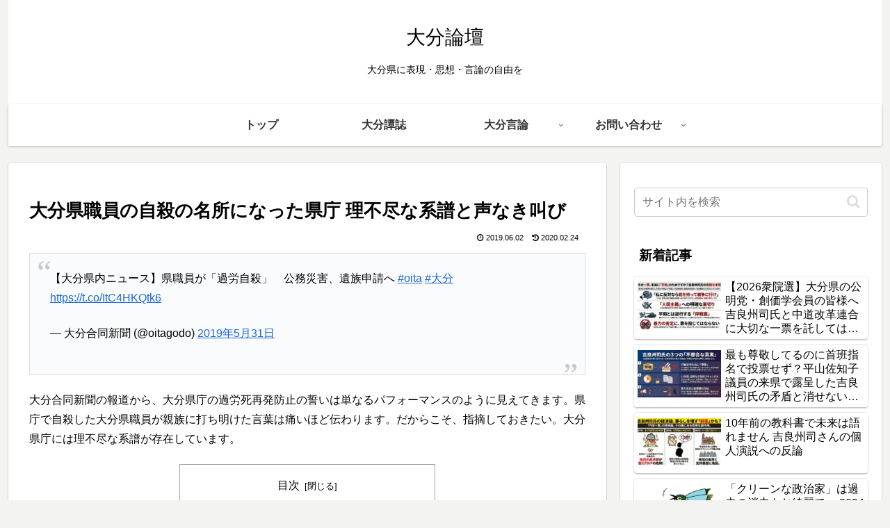

--- FILE ---
content_type: text/html; charset=utf-8
request_url: https://www.google.com/recaptcha/api2/anchor?ar=1&k=6LeV1nwhAAAAAPWxnKbebhGFLXm_Z9-4C-_QwwkU&co=aHR0cHM6Ly9vaXRhcm9uZGFuLmNvbTo0NDM.&hl=en&v=N67nZn4AqZkNcbeMu4prBgzg&size=invisible&anchor-ms=20000&execute-ms=30000&cb=iiyedeagvnrw
body_size: 48454
content:
<!DOCTYPE HTML><html dir="ltr" lang="en"><head><meta http-equiv="Content-Type" content="text/html; charset=UTF-8">
<meta http-equiv="X-UA-Compatible" content="IE=edge">
<title>reCAPTCHA</title>
<style type="text/css">
/* cyrillic-ext */
@font-face {
  font-family: 'Roboto';
  font-style: normal;
  font-weight: 400;
  font-stretch: 100%;
  src: url(//fonts.gstatic.com/s/roboto/v48/KFO7CnqEu92Fr1ME7kSn66aGLdTylUAMa3GUBHMdazTgWw.woff2) format('woff2');
  unicode-range: U+0460-052F, U+1C80-1C8A, U+20B4, U+2DE0-2DFF, U+A640-A69F, U+FE2E-FE2F;
}
/* cyrillic */
@font-face {
  font-family: 'Roboto';
  font-style: normal;
  font-weight: 400;
  font-stretch: 100%;
  src: url(//fonts.gstatic.com/s/roboto/v48/KFO7CnqEu92Fr1ME7kSn66aGLdTylUAMa3iUBHMdazTgWw.woff2) format('woff2');
  unicode-range: U+0301, U+0400-045F, U+0490-0491, U+04B0-04B1, U+2116;
}
/* greek-ext */
@font-face {
  font-family: 'Roboto';
  font-style: normal;
  font-weight: 400;
  font-stretch: 100%;
  src: url(//fonts.gstatic.com/s/roboto/v48/KFO7CnqEu92Fr1ME7kSn66aGLdTylUAMa3CUBHMdazTgWw.woff2) format('woff2');
  unicode-range: U+1F00-1FFF;
}
/* greek */
@font-face {
  font-family: 'Roboto';
  font-style: normal;
  font-weight: 400;
  font-stretch: 100%;
  src: url(//fonts.gstatic.com/s/roboto/v48/KFO7CnqEu92Fr1ME7kSn66aGLdTylUAMa3-UBHMdazTgWw.woff2) format('woff2');
  unicode-range: U+0370-0377, U+037A-037F, U+0384-038A, U+038C, U+038E-03A1, U+03A3-03FF;
}
/* math */
@font-face {
  font-family: 'Roboto';
  font-style: normal;
  font-weight: 400;
  font-stretch: 100%;
  src: url(//fonts.gstatic.com/s/roboto/v48/KFO7CnqEu92Fr1ME7kSn66aGLdTylUAMawCUBHMdazTgWw.woff2) format('woff2');
  unicode-range: U+0302-0303, U+0305, U+0307-0308, U+0310, U+0312, U+0315, U+031A, U+0326-0327, U+032C, U+032F-0330, U+0332-0333, U+0338, U+033A, U+0346, U+034D, U+0391-03A1, U+03A3-03A9, U+03B1-03C9, U+03D1, U+03D5-03D6, U+03F0-03F1, U+03F4-03F5, U+2016-2017, U+2034-2038, U+203C, U+2040, U+2043, U+2047, U+2050, U+2057, U+205F, U+2070-2071, U+2074-208E, U+2090-209C, U+20D0-20DC, U+20E1, U+20E5-20EF, U+2100-2112, U+2114-2115, U+2117-2121, U+2123-214F, U+2190, U+2192, U+2194-21AE, U+21B0-21E5, U+21F1-21F2, U+21F4-2211, U+2213-2214, U+2216-22FF, U+2308-230B, U+2310, U+2319, U+231C-2321, U+2336-237A, U+237C, U+2395, U+239B-23B7, U+23D0, U+23DC-23E1, U+2474-2475, U+25AF, U+25B3, U+25B7, U+25BD, U+25C1, U+25CA, U+25CC, U+25FB, U+266D-266F, U+27C0-27FF, U+2900-2AFF, U+2B0E-2B11, U+2B30-2B4C, U+2BFE, U+3030, U+FF5B, U+FF5D, U+1D400-1D7FF, U+1EE00-1EEFF;
}
/* symbols */
@font-face {
  font-family: 'Roboto';
  font-style: normal;
  font-weight: 400;
  font-stretch: 100%;
  src: url(//fonts.gstatic.com/s/roboto/v48/KFO7CnqEu92Fr1ME7kSn66aGLdTylUAMaxKUBHMdazTgWw.woff2) format('woff2');
  unicode-range: U+0001-000C, U+000E-001F, U+007F-009F, U+20DD-20E0, U+20E2-20E4, U+2150-218F, U+2190, U+2192, U+2194-2199, U+21AF, U+21E6-21F0, U+21F3, U+2218-2219, U+2299, U+22C4-22C6, U+2300-243F, U+2440-244A, U+2460-24FF, U+25A0-27BF, U+2800-28FF, U+2921-2922, U+2981, U+29BF, U+29EB, U+2B00-2BFF, U+4DC0-4DFF, U+FFF9-FFFB, U+10140-1018E, U+10190-1019C, U+101A0, U+101D0-101FD, U+102E0-102FB, U+10E60-10E7E, U+1D2C0-1D2D3, U+1D2E0-1D37F, U+1F000-1F0FF, U+1F100-1F1AD, U+1F1E6-1F1FF, U+1F30D-1F30F, U+1F315, U+1F31C, U+1F31E, U+1F320-1F32C, U+1F336, U+1F378, U+1F37D, U+1F382, U+1F393-1F39F, U+1F3A7-1F3A8, U+1F3AC-1F3AF, U+1F3C2, U+1F3C4-1F3C6, U+1F3CA-1F3CE, U+1F3D4-1F3E0, U+1F3ED, U+1F3F1-1F3F3, U+1F3F5-1F3F7, U+1F408, U+1F415, U+1F41F, U+1F426, U+1F43F, U+1F441-1F442, U+1F444, U+1F446-1F449, U+1F44C-1F44E, U+1F453, U+1F46A, U+1F47D, U+1F4A3, U+1F4B0, U+1F4B3, U+1F4B9, U+1F4BB, U+1F4BF, U+1F4C8-1F4CB, U+1F4D6, U+1F4DA, U+1F4DF, U+1F4E3-1F4E6, U+1F4EA-1F4ED, U+1F4F7, U+1F4F9-1F4FB, U+1F4FD-1F4FE, U+1F503, U+1F507-1F50B, U+1F50D, U+1F512-1F513, U+1F53E-1F54A, U+1F54F-1F5FA, U+1F610, U+1F650-1F67F, U+1F687, U+1F68D, U+1F691, U+1F694, U+1F698, U+1F6AD, U+1F6B2, U+1F6B9-1F6BA, U+1F6BC, U+1F6C6-1F6CF, U+1F6D3-1F6D7, U+1F6E0-1F6EA, U+1F6F0-1F6F3, U+1F6F7-1F6FC, U+1F700-1F7FF, U+1F800-1F80B, U+1F810-1F847, U+1F850-1F859, U+1F860-1F887, U+1F890-1F8AD, U+1F8B0-1F8BB, U+1F8C0-1F8C1, U+1F900-1F90B, U+1F93B, U+1F946, U+1F984, U+1F996, U+1F9E9, U+1FA00-1FA6F, U+1FA70-1FA7C, U+1FA80-1FA89, U+1FA8F-1FAC6, U+1FACE-1FADC, U+1FADF-1FAE9, U+1FAF0-1FAF8, U+1FB00-1FBFF;
}
/* vietnamese */
@font-face {
  font-family: 'Roboto';
  font-style: normal;
  font-weight: 400;
  font-stretch: 100%;
  src: url(//fonts.gstatic.com/s/roboto/v48/KFO7CnqEu92Fr1ME7kSn66aGLdTylUAMa3OUBHMdazTgWw.woff2) format('woff2');
  unicode-range: U+0102-0103, U+0110-0111, U+0128-0129, U+0168-0169, U+01A0-01A1, U+01AF-01B0, U+0300-0301, U+0303-0304, U+0308-0309, U+0323, U+0329, U+1EA0-1EF9, U+20AB;
}
/* latin-ext */
@font-face {
  font-family: 'Roboto';
  font-style: normal;
  font-weight: 400;
  font-stretch: 100%;
  src: url(//fonts.gstatic.com/s/roboto/v48/KFO7CnqEu92Fr1ME7kSn66aGLdTylUAMa3KUBHMdazTgWw.woff2) format('woff2');
  unicode-range: U+0100-02BA, U+02BD-02C5, U+02C7-02CC, U+02CE-02D7, U+02DD-02FF, U+0304, U+0308, U+0329, U+1D00-1DBF, U+1E00-1E9F, U+1EF2-1EFF, U+2020, U+20A0-20AB, U+20AD-20C0, U+2113, U+2C60-2C7F, U+A720-A7FF;
}
/* latin */
@font-face {
  font-family: 'Roboto';
  font-style: normal;
  font-weight: 400;
  font-stretch: 100%;
  src: url(//fonts.gstatic.com/s/roboto/v48/KFO7CnqEu92Fr1ME7kSn66aGLdTylUAMa3yUBHMdazQ.woff2) format('woff2');
  unicode-range: U+0000-00FF, U+0131, U+0152-0153, U+02BB-02BC, U+02C6, U+02DA, U+02DC, U+0304, U+0308, U+0329, U+2000-206F, U+20AC, U+2122, U+2191, U+2193, U+2212, U+2215, U+FEFF, U+FFFD;
}
/* cyrillic-ext */
@font-face {
  font-family: 'Roboto';
  font-style: normal;
  font-weight: 500;
  font-stretch: 100%;
  src: url(//fonts.gstatic.com/s/roboto/v48/KFO7CnqEu92Fr1ME7kSn66aGLdTylUAMa3GUBHMdazTgWw.woff2) format('woff2');
  unicode-range: U+0460-052F, U+1C80-1C8A, U+20B4, U+2DE0-2DFF, U+A640-A69F, U+FE2E-FE2F;
}
/* cyrillic */
@font-face {
  font-family: 'Roboto';
  font-style: normal;
  font-weight: 500;
  font-stretch: 100%;
  src: url(//fonts.gstatic.com/s/roboto/v48/KFO7CnqEu92Fr1ME7kSn66aGLdTylUAMa3iUBHMdazTgWw.woff2) format('woff2');
  unicode-range: U+0301, U+0400-045F, U+0490-0491, U+04B0-04B1, U+2116;
}
/* greek-ext */
@font-face {
  font-family: 'Roboto';
  font-style: normal;
  font-weight: 500;
  font-stretch: 100%;
  src: url(//fonts.gstatic.com/s/roboto/v48/KFO7CnqEu92Fr1ME7kSn66aGLdTylUAMa3CUBHMdazTgWw.woff2) format('woff2');
  unicode-range: U+1F00-1FFF;
}
/* greek */
@font-face {
  font-family: 'Roboto';
  font-style: normal;
  font-weight: 500;
  font-stretch: 100%;
  src: url(//fonts.gstatic.com/s/roboto/v48/KFO7CnqEu92Fr1ME7kSn66aGLdTylUAMa3-UBHMdazTgWw.woff2) format('woff2');
  unicode-range: U+0370-0377, U+037A-037F, U+0384-038A, U+038C, U+038E-03A1, U+03A3-03FF;
}
/* math */
@font-face {
  font-family: 'Roboto';
  font-style: normal;
  font-weight: 500;
  font-stretch: 100%;
  src: url(//fonts.gstatic.com/s/roboto/v48/KFO7CnqEu92Fr1ME7kSn66aGLdTylUAMawCUBHMdazTgWw.woff2) format('woff2');
  unicode-range: U+0302-0303, U+0305, U+0307-0308, U+0310, U+0312, U+0315, U+031A, U+0326-0327, U+032C, U+032F-0330, U+0332-0333, U+0338, U+033A, U+0346, U+034D, U+0391-03A1, U+03A3-03A9, U+03B1-03C9, U+03D1, U+03D5-03D6, U+03F0-03F1, U+03F4-03F5, U+2016-2017, U+2034-2038, U+203C, U+2040, U+2043, U+2047, U+2050, U+2057, U+205F, U+2070-2071, U+2074-208E, U+2090-209C, U+20D0-20DC, U+20E1, U+20E5-20EF, U+2100-2112, U+2114-2115, U+2117-2121, U+2123-214F, U+2190, U+2192, U+2194-21AE, U+21B0-21E5, U+21F1-21F2, U+21F4-2211, U+2213-2214, U+2216-22FF, U+2308-230B, U+2310, U+2319, U+231C-2321, U+2336-237A, U+237C, U+2395, U+239B-23B7, U+23D0, U+23DC-23E1, U+2474-2475, U+25AF, U+25B3, U+25B7, U+25BD, U+25C1, U+25CA, U+25CC, U+25FB, U+266D-266F, U+27C0-27FF, U+2900-2AFF, U+2B0E-2B11, U+2B30-2B4C, U+2BFE, U+3030, U+FF5B, U+FF5D, U+1D400-1D7FF, U+1EE00-1EEFF;
}
/* symbols */
@font-face {
  font-family: 'Roboto';
  font-style: normal;
  font-weight: 500;
  font-stretch: 100%;
  src: url(//fonts.gstatic.com/s/roboto/v48/KFO7CnqEu92Fr1ME7kSn66aGLdTylUAMaxKUBHMdazTgWw.woff2) format('woff2');
  unicode-range: U+0001-000C, U+000E-001F, U+007F-009F, U+20DD-20E0, U+20E2-20E4, U+2150-218F, U+2190, U+2192, U+2194-2199, U+21AF, U+21E6-21F0, U+21F3, U+2218-2219, U+2299, U+22C4-22C6, U+2300-243F, U+2440-244A, U+2460-24FF, U+25A0-27BF, U+2800-28FF, U+2921-2922, U+2981, U+29BF, U+29EB, U+2B00-2BFF, U+4DC0-4DFF, U+FFF9-FFFB, U+10140-1018E, U+10190-1019C, U+101A0, U+101D0-101FD, U+102E0-102FB, U+10E60-10E7E, U+1D2C0-1D2D3, U+1D2E0-1D37F, U+1F000-1F0FF, U+1F100-1F1AD, U+1F1E6-1F1FF, U+1F30D-1F30F, U+1F315, U+1F31C, U+1F31E, U+1F320-1F32C, U+1F336, U+1F378, U+1F37D, U+1F382, U+1F393-1F39F, U+1F3A7-1F3A8, U+1F3AC-1F3AF, U+1F3C2, U+1F3C4-1F3C6, U+1F3CA-1F3CE, U+1F3D4-1F3E0, U+1F3ED, U+1F3F1-1F3F3, U+1F3F5-1F3F7, U+1F408, U+1F415, U+1F41F, U+1F426, U+1F43F, U+1F441-1F442, U+1F444, U+1F446-1F449, U+1F44C-1F44E, U+1F453, U+1F46A, U+1F47D, U+1F4A3, U+1F4B0, U+1F4B3, U+1F4B9, U+1F4BB, U+1F4BF, U+1F4C8-1F4CB, U+1F4D6, U+1F4DA, U+1F4DF, U+1F4E3-1F4E6, U+1F4EA-1F4ED, U+1F4F7, U+1F4F9-1F4FB, U+1F4FD-1F4FE, U+1F503, U+1F507-1F50B, U+1F50D, U+1F512-1F513, U+1F53E-1F54A, U+1F54F-1F5FA, U+1F610, U+1F650-1F67F, U+1F687, U+1F68D, U+1F691, U+1F694, U+1F698, U+1F6AD, U+1F6B2, U+1F6B9-1F6BA, U+1F6BC, U+1F6C6-1F6CF, U+1F6D3-1F6D7, U+1F6E0-1F6EA, U+1F6F0-1F6F3, U+1F6F7-1F6FC, U+1F700-1F7FF, U+1F800-1F80B, U+1F810-1F847, U+1F850-1F859, U+1F860-1F887, U+1F890-1F8AD, U+1F8B0-1F8BB, U+1F8C0-1F8C1, U+1F900-1F90B, U+1F93B, U+1F946, U+1F984, U+1F996, U+1F9E9, U+1FA00-1FA6F, U+1FA70-1FA7C, U+1FA80-1FA89, U+1FA8F-1FAC6, U+1FACE-1FADC, U+1FADF-1FAE9, U+1FAF0-1FAF8, U+1FB00-1FBFF;
}
/* vietnamese */
@font-face {
  font-family: 'Roboto';
  font-style: normal;
  font-weight: 500;
  font-stretch: 100%;
  src: url(//fonts.gstatic.com/s/roboto/v48/KFO7CnqEu92Fr1ME7kSn66aGLdTylUAMa3OUBHMdazTgWw.woff2) format('woff2');
  unicode-range: U+0102-0103, U+0110-0111, U+0128-0129, U+0168-0169, U+01A0-01A1, U+01AF-01B0, U+0300-0301, U+0303-0304, U+0308-0309, U+0323, U+0329, U+1EA0-1EF9, U+20AB;
}
/* latin-ext */
@font-face {
  font-family: 'Roboto';
  font-style: normal;
  font-weight: 500;
  font-stretch: 100%;
  src: url(//fonts.gstatic.com/s/roboto/v48/KFO7CnqEu92Fr1ME7kSn66aGLdTylUAMa3KUBHMdazTgWw.woff2) format('woff2');
  unicode-range: U+0100-02BA, U+02BD-02C5, U+02C7-02CC, U+02CE-02D7, U+02DD-02FF, U+0304, U+0308, U+0329, U+1D00-1DBF, U+1E00-1E9F, U+1EF2-1EFF, U+2020, U+20A0-20AB, U+20AD-20C0, U+2113, U+2C60-2C7F, U+A720-A7FF;
}
/* latin */
@font-face {
  font-family: 'Roboto';
  font-style: normal;
  font-weight: 500;
  font-stretch: 100%;
  src: url(//fonts.gstatic.com/s/roboto/v48/KFO7CnqEu92Fr1ME7kSn66aGLdTylUAMa3yUBHMdazQ.woff2) format('woff2');
  unicode-range: U+0000-00FF, U+0131, U+0152-0153, U+02BB-02BC, U+02C6, U+02DA, U+02DC, U+0304, U+0308, U+0329, U+2000-206F, U+20AC, U+2122, U+2191, U+2193, U+2212, U+2215, U+FEFF, U+FFFD;
}
/* cyrillic-ext */
@font-face {
  font-family: 'Roboto';
  font-style: normal;
  font-weight: 900;
  font-stretch: 100%;
  src: url(//fonts.gstatic.com/s/roboto/v48/KFO7CnqEu92Fr1ME7kSn66aGLdTylUAMa3GUBHMdazTgWw.woff2) format('woff2');
  unicode-range: U+0460-052F, U+1C80-1C8A, U+20B4, U+2DE0-2DFF, U+A640-A69F, U+FE2E-FE2F;
}
/* cyrillic */
@font-face {
  font-family: 'Roboto';
  font-style: normal;
  font-weight: 900;
  font-stretch: 100%;
  src: url(//fonts.gstatic.com/s/roboto/v48/KFO7CnqEu92Fr1ME7kSn66aGLdTylUAMa3iUBHMdazTgWw.woff2) format('woff2');
  unicode-range: U+0301, U+0400-045F, U+0490-0491, U+04B0-04B1, U+2116;
}
/* greek-ext */
@font-face {
  font-family: 'Roboto';
  font-style: normal;
  font-weight: 900;
  font-stretch: 100%;
  src: url(//fonts.gstatic.com/s/roboto/v48/KFO7CnqEu92Fr1ME7kSn66aGLdTylUAMa3CUBHMdazTgWw.woff2) format('woff2');
  unicode-range: U+1F00-1FFF;
}
/* greek */
@font-face {
  font-family: 'Roboto';
  font-style: normal;
  font-weight: 900;
  font-stretch: 100%;
  src: url(//fonts.gstatic.com/s/roboto/v48/KFO7CnqEu92Fr1ME7kSn66aGLdTylUAMa3-UBHMdazTgWw.woff2) format('woff2');
  unicode-range: U+0370-0377, U+037A-037F, U+0384-038A, U+038C, U+038E-03A1, U+03A3-03FF;
}
/* math */
@font-face {
  font-family: 'Roboto';
  font-style: normal;
  font-weight: 900;
  font-stretch: 100%;
  src: url(//fonts.gstatic.com/s/roboto/v48/KFO7CnqEu92Fr1ME7kSn66aGLdTylUAMawCUBHMdazTgWw.woff2) format('woff2');
  unicode-range: U+0302-0303, U+0305, U+0307-0308, U+0310, U+0312, U+0315, U+031A, U+0326-0327, U+032C, U+032F-0330, U+0332-0333, U+0338, U+033A, U+0346, U+034D, U+0391-03A1, U+03A3-03A9, U+03B1-03C9, U+03D1, U+03D5-03D6, U+03F0-03F1, U+03F4-03F5, U+2016-2017, U+2034-2038, U+203C, U+2040, U+2043, U+2047, U+2050, U+2057, U+205F, U+2070-2071, U+2074-208E, U+2090-209C, U+20D0-20DC, U+20E1, U+20E5-20EF, U+2100-2112, U+2114-2115, U+2117-2121, U+2123-214F, U+2190, U+2192, U+2194-21AE, U+21B0-21E5, U+21F1-21F2, U+21F4-2211, U+2213-2214, U+2216-22FF, U+2308-230B, U+2310, U+2319, U+231C-2321, U+2336-237A, U+237C, U+2395, U+239B-23B7, U+23D0, U+23DC-23E1, U+2474-2475, U+25AF, U+25B3, U+25B7, U+25BD, U+25C1, U+25CA, U+25CC, U+25FB, U+266D-266F, U+27C0-27FF, U+2900-2AFF, U+2B0E-2B11, U+2B30-2B4C, U+2BFE, U+3030, U+FF5B, U+FF5D, U+1D400-1D7FF, U+1EE00-1EEFF;
}
/* symbols */
@font-face {
  font-family: 'Roboto';
  font-style: normal;
  font-weight: 900;
  font-stretch: 100%;
  src: url(//fonts.gstatic.com/s/roboto/v48/KFO7CnqEu92Fr1ME7kSn66aGLdTylUAMaxKUBHMdazTgWw.woff2) format('woff2');
  unicode-range: U+0001-000C, U+000E-001F, U+007F-009F, U+20DD-20E0, U+20E2-20E4, U+2150-218F, U+2190, U+2192, U+2194-2199, U+21AF, U+21E6-21F0, U+21F3, U+2218-2219, U+2299, U+22C4-22C6, U+2300-243F, U+2440-244A, U+2460-24FF, U+25A0-27BF, U+2800-28FF, U+2921-2922, U+2981, U+29BF, U+29EB, U+2B00-2BFF, U+4DC0-4DFF, U+FFF9-FFFB, U+10140-1018E, U+10190-1019C, U+101A0, U+101D0-101FD, U+102E0-102FB, U+10E60-10E7E, U+1D2C0-1D2D3, U+1D2E0-1D37F, U+1F000-1F0FF, U+1F100-1F1AD, U+1F1E6-1F1FF, U+1F30D-1F30F, U+1F315, U+1F31C, U+1F31E, U+1F320-1F32C, U+1F336, U+1F378, U+1F37D, U+1F382, U+1F393-1F39F, U+1F3A7-1F3A8, U+1F3AC-1F3AF, U+1F3C2, U+1F3C4-1F3C6, U+1F3CA-1F3CE, U+1F3D4-1F3E0, U+1F3ED, U+1F3F1-1F3F3, U+1F3F5-1F3F7, U+1F408, U+1F415, U+1F41F, U+1F426, U+1F43F, U+1F441-1F442, U+1F444, U+1F446-1F449, U+1F44C-1F44E, U+1F453, U+1F46A, U+1F47D, U+1F4A3, U+1F4B0, U+1F4B3, U+1F4B9, U+1F4BB, U+1F4BF, U+1F4C8-1F4CB, U+1F4D6, U+1F4DA, U+1F4DF, U+1F4E3-1F4E6, U+1F4EA-1F4ED, U+1F4F7, U+1F4F9-1F4FB, U+1F4FD-1F4FE, U+1F503, U+1F507-1F50B, U+1F50D, U+1F512-1F513, U+1F53E-1F54A, U+1F54F-1F5FA, U+1F610, U+1F650-1F67F, U+1F687, U+1F68D, U+1F691, U+1F694, U+1F698, U+1F6AD, U+1F6B2, U+1F6B9-1F6BA, U+1F6BC, U+1F6C6-1F6CF, U+1F6D3-1F6D7, U+1F6E0-1F6EA, U+1F6F0-1F6F3, U+1F6F7-1F6FC, U+1F700-1F7FF, U+1F800-1F80B, U+1F810-1F847, U+1F850-1F859, U+1F860-1F887, U+1F890-1F8AD, U+1F8B0-1F8BB, U+1F8C0-1F8C1, U+1F900-1F90B, U+1F93B, U+1F946, U+1F984, U+1F996, U+1F9E9, U+1FA00-1FA6F, U+1FA70-1FA7C, U+1FA80-1FA89, U+1FA8F-1FAC6, U+1FACE-1FADC, U+1FADF-1FAE9, U+1FAF0-1FAF8, U+1FB00-1FBFF;
}
/* vietnamese */
@font-face {
  font-family: 'Roboto';
  font-style: normal;
  font-weight: 900;
  font-stretch: 100%;
  src: url(//fonts.gstatic.com/s/roboto/v48/KFO7CnqEu92Fr1ME7kSn66aGLdTylUAMa3OUBHMdazTgWw.woff2) format('woff2');
  unicode-range: U+0102-0103, U+0110-0111, U+0128-0129, U+0168-0169, U+01A0-01A1, U+01AF-01B0, U+0300-0301, U+0303-0304, U+0308-0309, U+0323, U+0329, U+1EA0-1EF9, U+20AB;
}
/* latin-ext */
@font-face {
  font-family: 'Roboto';
  font-style: normal;
  font-weight: 900;
  font-stretch: 100%;
  src: url(//fonts.gstatic.com/s/roboto/v48/KFO7CnqEu92Fr1ME7kSn66aGLdTylUAMa3KUBHMdazTgWw.woff2) format('woff2');
  unicode-range: U+0100-02BA, U+02BD-02C5, U+02C7-02CC, U+02CE-02D7, U+02DD-02FF, U+0304, U+0308, U+0329, U+1D00-1DBF, U+1E00-1E9F, U+1EF2-1EFF, U+2020, U+20A0-20AB, U+20AD-20C0, U+2113, U+2C60-2C7F, U+A720-A7FF;
}
/* latin */
@font-face {
  font-family: 'Roboto';
  font-style: normal;
  font-weight: 900;
  font-stretch: 100%;
  src: url(//fonts.gstatic.com/s/roboto/v48/KFO7CnqEu92Fr1ME7kSn66aGLdTylUAMa3yUBHMdazQ.woff2) format('woff2');
  unicode-range: U+0000-00FF, U+0131, U+0152-0153, U+02BB-02BC, U+02C6, U+02DA, U+02DC, U+0304, U+0308, U+0329, U+2000-206F, U+20AC, U+2122, U+2191, U+2193, U+2212, U+2215, U+FEFF, U+FFFD;
}

</style>
<link rel="stylesheet" type="text/css" href="https://www.gstatic.com/recaptcha/releases/N67nZn4AqZkNcbeMu4prBgzg/styles__ltr.css">
<script nonce="2RT5KawFNnJyMet-e0eXjA" type="text/javascript">window['__recaptcha_api'] = 'https://www.google.com/recaptcha/api2/';</script>
<script type="text/javascript" src="https://www.gstatic.com/recaptcha/releases/N67nZn4AqZkNcbeMu4prBgzg/recaptcha__en.js" nonce="2RT5KawFNnJyMet-e0eXjA">
      
    </script></head>
<body><div id="rc-anchor-alert" class="rc-anchor-alert"></div>
<input type="hidden" id="recaptcha-token" value="[base64]">
<script type="text/javascript" nonce="2RT5KawFNnJyMet-e0eXjA">
      recaptcha.anchor.Main.init("[\x22ainput\x22,[\x22bgdata\x22,\x22\x22,\[base64]/[base64]/[base64]/ZyhXLGgpOnEoW04sMjEsbF0sVywwKSxoKSxmYWxzZSxmYWxzZSl9Y2F0Y2goayl7RygzNTgsVyk/[base64]/[base64]/[base64]/[base64]/[base64]/[base64]/[base64]/bmV3IEJbT10oRFswXSk6dz09Mj9uZXcgQltPXShEWzBdLERbMV0pOnc9PTM/bmV3IEJbT10oRFswXSxEWzFdLERbMl0pOnc9PTQ/[base64]/[base64]/[base64]/[base64]/[base64]\\u003d\x22,\[base64]\\u003d\x22,\x22wrN4H8Khwp/CrhMcQMOvw7EzwrrDqwbCmsOiB8KlE8OlKU/DsS3CmMOKw7zCmBQwecO2w5LCl8O2I1/DusOrwrUpwpjDlsOrEsOSw6jCssK9wqXCrMO3w57Cq8OHZsOCw6/[base64]/w63CqMOswr1NcW8Uw5siNhLDiUkfa3EUw6Ncw4cfNsK2MMKwFXjCvcKJUcOVDMKISmjDiW9vLRYxwoVMwqIICUcuBk0Cw6vCk8O9K8OAw6/DnsOLfsKSwqTCiTwMeMK8wrQAwpFsZlTDvWLCh8KSwq7CkMKiwrvDl01cw73Dh395w4Q/QmtQbsK3e8K2KsO3wovCrMKRwqHCgcKvEV48w799F8OhwpPCh2k3U8O9RcOzYcOoworChsOKw5nDrm0TY8KsP8KCeHkCwoXCi8O2JcKqXMKvbWYcw7DCuh8DOAYUwrbChxzDqsK+w5DDlUHCqMOSKTDCisK8HMKdwr/CqFhrQcK9I8OTeMKhGsOAw7jCgF/ChsKkYnUywpBzC8O2BW0TJsKJM8O1w6HDt8Kmw4HCosOIF8KQbRJBw6jChsKZw6hswqfDl3LCgsOBwovCt1nCry7DtFwJw5XCr0VQw6PCsRzDvlJ7wqfDgWnDnMOYbV/CncO3wo1Ja8K5B3ArEsKWw659w53Do8KJw5jCgR0rb8O0w6/DlcKJwqxBwoAxVMK9Y1XDr1DDgsKXwp/CucKAwpZVwrDDim/CsALCssK+w5BqfnFIemHCln7CtQPCscKpwr/Dg8ORDsOTRMOzwpk3AcKLwoB5w4tlwpBmwoJ6K8OYw5DCkjHCo8KtcWcWH8KFwobDii1NwpNlW8KTEsOlVSzCkVlMMEPCjTR/w4Yka8KuA8Kuw5zDqX3CowLDpMKrRMOlwrDCtWrCqEzCoG3CnSpKAsK2wr/CjBQvwqFPw5vCl0dQCEwqFDIBwpzDswPDhcOHWh/Ck8OeSBNGwqItwqFawp9wwonDrEwZw7HDhAHCj8OHHlvCoB85wqjChBILJ1TCmhEwYMO7UkbCkE47w4rDusKlwrIDZWvCkUMbDsKKC8O/woLDshTCqHjDlcO4VMKsw6TChcOrw7dvBQ/Du8KOWsKxw6FlNMONw7MWwqrCi8KKEMKPw5Uqw6Elb8O9ZFDCo8OPwrVTw5zChsKOw6nDl8OMKRXDjsKyPwvCtXPCk1bChMKTw7B1T8OHbUt+AwhgE2Ebw73ClAc9w4bCr0zDuMO6wqwyw7fCt1w5HQnDnlE1L0XDrTM1w7hfJGzCn8O4wrvCmRl6w4g4w5vDt8KOwr/CmUnCtsKXwqokwoTCicOISsK6GjUgw44NK8K/KsK3HgtOXMKRwr3Cjk7Dp3paw75/c8K7w5HDqsO0w5lpesOEw6zChXLCvlYIYTJFw5FWJFvCgsKbw6VmOD5sb1tbw41tw6onOcKTKgdtwoppw45EYxbDmsKiwoFxw5LDq3p0RcOnV3N7bMOew7nDmMKxPcKXD8OXUMKgw74QD1MBw4h9F1nCpS/DrMKUw4gFwrEMwrkqfFjCg8KidAkkw5DDoMKiwqwAwrvDu8Olw7keeysdw5gtw4/[base64]/CpGULwo/Cu3/[base64]/CosKjchfCt3HDhMOpOcOnecOqBcO1W8K3w5/CqsOUw5tub17CsiXCvMOwQ8KMwqjCnMKMG0c6UcONwrsbfxxZwrFLHk3CpMK+JcOMwqI2esO8w4AJw6/Cj8KcwrrDr8KOwqXCtcKVF2DCnyp8wrPDrj7DqlnCmsKlWsOsw4Z+fcKYwpR3LcOyw6hjIVwSw5MUw7DCscK8wrbDrMOxWjoXfMOXw7/ClUTCncOwVMKZwpvDicOBw5/ChhrDmsOMwrlpLcOzBnYwE8OPBGDDvl4TeMO7GMKDwr5JLsOSwr/[base64]/wpjDk8OzT8KdRcOSXFggwoLDhMKVw5DCtMOFwpVYw7vCscOSYR55FcK2KcOhHWE+wqDDs8OfEcOEThkXw63CiEHCs0RND8KWeQ9DwqbCu8KNw47DgWRFwow3w7zDgX/Dgw/Dq8OCw4TCuRBAQMKRwqLCjErCt0Y0w4dUw6TDlsOGMTsww4hYwqzDmsO+w7NyIFbDtcOLIcONC8KTUDkeQH8yOsO5wqkpLFTDlsKmHMKkO8OrwoLCocKKwrJZAsOPEsKWGzJpV8KoTMKBOcKsw7cRCsOEwq/DgsOZYnLDhXPDh8KgNMOCwqAyw6bDqsO8w4zDp8KWAWTDjMOKKFzDusO1w7rCpMKaa2zCnMKxW8K6wrMhwo7CqcK8QzXCiH08TsOIwobChx7Cvj1SY3bCs8OiY0fDpmLCiMOnDDEFGHvCpSHCrsKeYzrDnHvDgsOUXsO6w440w7vCmMKPwo9/[base64]/[base64]/DlgDCs8KfdFjCvxzCv8KKJhwJdz4rXsKMwrd5wrR6BRTDtGl2wpfCjyVMwo3CgTfDrsOGdi9BwqI6VnBow6hWN8KpUsKdwrxxMsO3R3nCm1x4CjPDscONAcK8Wm4rbSfCrMOXbh7Drk/Cj3HCq1UBwrDCvsOpcsOPwo3Dl8ORw7LCg28aw7zDqjDCuijDnF5lw5J+w4HDnMOCw67Ds8OFZMO9w6LDp8OEw6HDqUQ8NTXCrcKvF8KWwoF+I3NKw7JULG/DoMOewqvDocOSNULCvzjDhEvCk8OnwqANay/DgMKWw5dZw5/Dhn0mMsK6w7AaKRXDqldoworCl8OKEMKnTcOLw6YcUsOvw73Dr8OHw71pTMKKw6TDmyBIesKewpjCtnLCh8KUVyETScObPMOjw6VXOMOUwrdpQyJgw7Ytwpsuw47CiwfDq8KgNnkWwrIdw7AHwqsew6BoGcKpSsO/[base64]/[base64]/DgsKdwqVKeXrClWs+w5MuYMOfwprDh00kw5N6V8Oiwq4ZwrwAVjtBwqQ4ATtYIR3ChMK2w54aw7PCslB4IMKKe8KUwp9tIQfCjxYHw6ElN8OCwpxyNmXDpsORw4IgYFYfw6vCmHARJ3sLwpxuTcKrd8O6N1R3bcOMCgbDilDCmxkpQRcfW8KRw4/[base64]/DmsK1w7bCvcKgw6V7woMjcX0jwqTDgEgILcKndcK6WcO/w4klWDTCtXd+O0FWw7vCk8Kaw5UwSMKTBwV9DyoRSsOddSg8J8OYVcKyPmQZZ8Kbw6rCusOSwqjCpMKLZTrDhcKJwr7Ckxwzw7pDwobDoBfDpH3DlsOOw63Cn0Adf1VNwpt4Cz7DjHXClElgB1w2CcKSTsO4woLDp0FlKTPDgMO3wpvDjC/Cp8Kpw6DCt0cZw6ZsQsOUJCdIYMOkY8Olw4fCiV/CoxYNKXLCl8KeMU1ifHlMw47DosOPPMOCw6Aow4YtNnx/Y8OdGsOzw5/CusKHbsKSwpc7w7PDiQbDpcOcw67DnmYGw4EFw6rDgMKiC09QAMKGLsO9VMOTwrslw6gJFQ/DplsYbcKqwocJwr7Dp3XCpxPDhETCssONwo/CocO/ehksQsOPw4jDgMOfw5HCu8OGBU7CtArDs8OfZMK/w7RfwqPCvcOqw5p9w71SYyosw7bCnMKOKMOIw4VAwr3Dl3/Cqk/CuMO7w6fDksOQZsK+wooLwrLDscOcwqhqwoPDjDnDoRrDgmYMwrbCrjfCqHxCDsKuBMOZw7lVw7fDkMO9X8K3B191f8OMw6TDr8O6w6HDtsKfw7LCnsOtPsOaFT/CgFbDusOewrHDvcOVw57Cj8KVI8Odw59tcjhpN3DDo8O6LcOowrUvwqVfw7XCgcONw6UEw7nDjMKLfMKZw5Vzw6ZgDcOib0PClmnClyJrwq7CisOkTyHCsQwfayjDhsOJKMOpw4pBw5PDssKuPCZoecKYDktsTsOtVWfDniFsw4/Cj19swoTDiBbCsCREwosBwq/Di8O/woHCmkkKZcOPG8K3QyQffhvDmgzCpMKgwpvDnBFGw5XDq8KcJMKHO8OmZcKZwpHCr2XDk8OYw6Nsw491wrXCvifChh8UE8Oiw5fCvsKTw487f8O/w7bDs8OPaiXDqx3CqCTDuWFSfWPDvcKYwod/Pj3Dsm97aVYKwpI1w77DrUgoZsOJw5kiWcK/[base64]/NcKYwpfDjDkVwrPDghnDuTjDtcKaOcKOT2rDkcOGw4HCvj3CqDN9w4NewpLCsMOoA8OaBsKKKcOrw6gDw4F3wpBkwrAOw5rCjl3DqcK7w7fDjcKnw6zCgsODwpdQeRvDnHgsw7suH8KFwpBvRMKmejVlwqcMwqVYwr/DpVHDmhPDiHjDg3MGcy5xEcKOeU3ChcOPwq4hKMOZGsKRw4HCuFvChcKGYcOxw4Igwr0/Eykxw4FRwrMOP8OwOMO3V0s7wo/Dv8OXwq3Cj8OIF8OTw6jDnsO+GsKKAlDDnirDsg7DvVPDscOhwr7DscOVw4nCsRtAMzYSfsKkw7fCpQtMwqhzZBTDsjTDscOjwovCrBLDiHzClcKjw73DgcKZw5PClngeCMK7e8K+PmvDkFrDpz/DqsOafmnCliNLw79Vw6TCjMOsAXlyw7ljw4nCqD3DnVXDhE3DlsK+QxDCjlABZ0Mhw6o5w4fCqcOKJE59w4E9NXcnZUgoHyDCv8Knwr/DrUjDlEVWETBHwqjCs3jDvxrChMKPBkHDksKmYgTCq8KdNzQdBDlyGFphJ1TDmRBPwq1jwrMFVMOARcKZw47DnxdWL8O4an/Cl8KOw4nCg8OpwqbDgcO3w7vDmSvDn8KAMMK5woZLw6XCgUHDsHHDikgaw5l2EsKmDkvCn8Knw7pvTcO4A0PCoi0aw5LDg8O7ZsKiwqxvDsOkwpVRXMOLw7QwLcKlPMOBThpswpDDjHvDqMOoAMKRwqnChMOQwp1xw5/Cl1PChMOww6bCs3TDlsKIwqVOw4bDqEkEw5JiDSfCoMKiwqvDvB1NYsK5cMO2NUVKKUHCksOGw67ChMOvwoJRwpDChsONETklwqnDrWTCg8KZwoUnCsK5wrjDs8KHCB/[base64]/Cr8K5w7opwrXDtsOawqfDk8K7M8OXw4Y1fEBKZ8KHRkDCoH/CmmvDosKWQH0owohWw7M2w5PChRxAw67DpsKHwqg+RMOawrDDqysKwpp7FUTCjmIiwo1jPiZ/QAXDrztFE0hlw79Iw41nw4PCkcObw5XDtHrDjhtew4PCi2ZkeB/CucOWUz4xwqhnZCLDpMO/[base64]/[base64]/[base64]/CoMKow7ECw4wfwpHDpsKdw7fCkUXDu8O7ZSFtIgNvwoZHwrVoQMOow4PDnQYKND7ChcKpwqBsw68oYMKLwrwzI3DCnDBMwoMowrDDgi/DngYww4PDvSrCuDHCv8OYw6EjNyUnw7BiBMKWccKbw7bCt0HCvh/DjTHDj8OBw7bDnsKWW8OUCsOzw69KwokLHEBiTcO/O8Oywr0of3dCPkkfZ8KnFytjdSLDt8KSwo8KwqYDBTvDicOoWsO5IcKJw6TDocKRMSZCw7DCt014wq9dKcKgCMOzwpnCtnfDqsOubMKkwqgbYAHDpMKYw7Viw40/wrrCncOPb8K0bzFxY8Ktw6/[base64]/[base64]/AifCvGcdw4nDn3fDucKpSEXDscO9wqbCgkIgw5DCpcK+VcOYwr/DphMALi/[base64]/DqcO5Y8K2w7HDojhoSGDCijMDwpJow7zCuDxGfiwwwpnDtTxHRlEwFsK5M8O8w4w1w6LDsyrDnT9gw5/[base64]/CmyBQGcKMwq7CosKYw6DCvMOlw4bDgsKaw4fCp8Kww5JNw4RPE8OJSsK+w5BHw4TClCFTJWEqLsO2LR1ub8KvKSTDtxZvV3MGwp7Cg8Osw5TCrMK9TsOCbMKeZ1B5w5Bewp7Cu0kaQ8OaTFPDqC/[base64]/[base64]/CuyXDl8OxKg/CqyTDusKPbMKyKk4sTVhvCEvCksKlw5IPwrZaHAl4w6XCo8Kvw5LDocKSw4HClgkNHcOPeynDgxFLw6/CnMOBasOtwpHDuBPDl8Ksw7dIOcKDw7TDqcONTHsUY8K0wrzDoVcqPlpAwovCkcKLw4kUIjvDrsK0wrzDlcK5wqPChD0kw759w7zDs0nDtcOAQFFTAG89wrhMRcOowoh/QHXCsMKLw5zDlg0+McKge8Kxw6snw45RK8KpDE7DuiYyVcOuw5QDwqBGTCBtw4JKNAzCozHDmsKXwoFMHMO6LkfDoMKxwpPChRnDs8Oaw5jCo8Ota8ODP2/ChMKjw7jDhjdDemnDnWHDnyPDkcKTWn5bdMK5PcOnNl8AIDoxw7hvdA7CmUBpBnFtGsOKDDnClsKdw4LDkCRECMKMYwzCmzbDpsKrG1RXwr57F37DqHENw7LCjzTDlcKhBj3CiMKYwpk6FsOOWMO3ejPDkyUGwq/[base64]/[base64]/TiVTPsKJw7wVF8OVw7HDrsK0wpbCjS0mw4YudGJvRsO+w5XCnmEAYsK9wr/CggBmH2bCvDEWZMOqD8KtFBzDisO/[base64]/CngPCu8OGIMOVw67CpxzDpsO6wp1mwpkEw58xG8KWJAzDo8Kpw5vCocOuw686w5U3IgPChVY3Y8KQw4LCn2LDhMOGVcOaS8OQw448w4nDjATDtHRfS8K0Y8OGFkVbBsK3c8OawqUBcMO5RHjDkMKzw4LDvcOUSXnDpVMoaMKCIWPDlsKQwpQGw7s+Kw03VMKxHcKew4/CnsOiw6XCu8OBw5fCklrDq8Omw71ePDfCkknCpMKyTcOPw67Drlhcwq/DjWYJwq7Dg13CsxI4ecK5wq4Lw6pZw77CgMO1w5LDp119eijDncOgZhtxesKHw4kwEXXCt8OKwr7CqQIRw6sxPF02wrQ7w5HCqMKmwooGwrHCocOnwoRvwpY0w5pBLh7DtRV/YRhDw5N8XXB3XsOkwpLDkjVaal4CwqrDt8KhKDAiB0EEwrfDkcKzw7fCqMOfwo4Dw7zDicKZw49XecK2w6bDpcKcwrPCq15mwpnCtsKrR8OaEMKYw7LDgMOZZcOJcR8GRR/DtDkrwqgGwp7DgHLDuTTCrcOcw4XDrDfDt8O3QgDDlChJwrYtH8OKJ0bDhFbCt2lrIMO/LBrCqQ5Iw6zDlgYww5/CoVLDp1lRw5h9exslwpQjwqd+XgbDhVdcVsOCw7kwwrfDnsKODMOKbcKXw6fDk8OHXDFzw6jDl8Khw6xsw5PCnn7Cj8Ouw6dawrluw6rDgcOLw5sDSizChicqwqMAw6jDsMOUwqcNDnlWwowxw7LDoSjCq8Ojw7l5wpt0woMfVsOQwrHCtApBwoUVFkg/w7/Dl33ChQh5w6Mcw4jCrEHCtj7DsMOKw68fCsKSw7LCqzM4OcKaw54Sw6Rnf8KUTMKgw5szaRssw78twoAsDDZww7cLw4JZwpQXw5gXJj0AFSdow785Kik0JsORQETDh3prWmNHw7weeMKTbAbCoXrDu0RGKmjDmcODwothaUXCtlLDjV/DtMOMEcOYeMKowq9DAsKhRcKDwqIvwrnDrBNwwq0LGsOawp/Cg8KGRMO1W8OyXBDCusK5bsOEw7B/w7J8NzwfWsKSwq/ClHvCsEzDtU7ClsOaw7F0w6hWwq3CrWJZJXJswqFoXDTClQUmUiHCpg7CsER3GzgtIUvCnMK8DMKcb8OPw43CoybDnMKXB8OPwrl4fsK/YlrCpcKEYDU8K8OvPxTDhMOgcmHCrMKjw5fClsOYXsKFb8KNRGE7HHLDjMO2CBHDmsOCw7jCiMOmTwLCgCIPLcKrEELCn8Odw700I8K/w4plK8KvJMKzw7jDlsKVwoLClcKiw6l4b8Kcwq4SITY+w4fCssOjHE8edDA0woA/[base64]/DmMOaDsOPwpcPZXc7fMKEwrzDs2nDklBlWcKWwqjCgcKAw73Do8OYd8ORw4vDjXrCvMK5wrnCvU0pN8KZwqh0wq5gwrhPwr1Owq9lwqAoWUxiGMOSdsKfw69Vf8KkwqXDlsK/w6vDo8KZBsKzJz/DnsKfXnZFL8OhehvDrMK/UcOPNSxFIsOkLXoNwpzDhTc1VMK5w6crw7/CncKswr3CscKyw47CgR/CnQfCq8KcDRMzawUjwpfCq27DlGHCs3DDs8KLw71Dwox/w4BNAU1TfBXDrFovw7JWw4dQwoXDpwDDtRXDmcKcOFRWw7PDmsOHw7jCgwbDq8K7Z8ONwplkwrIbGBh8Y8K6w47Dq8OvwojCp8K8O8OEVDDDijp7wq/DqcO9GsK4wo9xwolzFMO2w7ZcbXnCuMO6wo9ATsKYCGDDt8OQWX93VnkVbn7CujIkHBvDscKgUxdQfMOPTMK0w7nCpHTDkcO+w4Ixw6PCsTHCi8KuE1DCrcOBeMKoEmfDoUTDnUJ5w7c1w49xw4/DjjnDncKmVknCkcOqHlTDriHDjGsIw7vDriE8wq8Bw6/Co0MIw5wLa8KzGMKiwpjDk38gw5rChcOZUMOmwphVw5wJwpvCuA8eOHfDoijDrcKewr3CtAHDoSsvNDELAcOxw7Jowo3CuMKEw67DuH/CnSUywpYxWcK0wprDgcKJw4rDs0YewoYEFcOLwpXDhMOhdlViwq53dsKxYMK3w41+bSXDmFw2w5DCt8KAcVcAdk3CscKYF8OPwqXDvsKVGcOOw60ENMOgehnDuXTDjcKJCsOCw53Cm8KawrxARGMrw4pQNx7DgcO3w69HJS/DhDXCvsK/wo9Jcxkmw4LCnS88wo8TBzfDvsOmwpjClVdRwr5GwofDu2rDuz1EwqHDg27Dq8OFw7cSe8OtwqXDon/[base64]/wopMfnwCw51LwoZkVMK8K8OawoBfTmbCqlzCoz5DwrTCs8KqwphRIcKOw5PDiQXDsDLCo1VaEcKLw4DCoR3Cm8OYK8K8JcK+wq9gwoRDeD9XaXTCt8OkVjzCnsOqwrDCtMK0CWUSFMKfw4Mzw5LCm09bflt8wrszw74hJ3paKMO9w7w2Z3/CjUDClCQHw5PCiMO0w6E3w5fDihZDwprCo8K8f8OzEWYzTHx0w7rDjwXCgXxZVE3Du8ObVsONw7B3w6cEJsK+w6XCjF3CjSslw4V0I8KWb8Kyw4fDknBAwoMmYhbDj8Ozw6zDlx/CrcOhw7kIwrAKP2LDl2sDKgDDjXfCt8ONHcORdcOAwoTDo8O6w4dFGMOjw4F3YWjCu8K8JDTDv2J6CB3Dg8O0w67Ct8OjwoNew4bCqMKEw7hDw5Zyw64aw4nCsyNQw70XwpEIwq8SYcKpRcKqZsKiwolnGMKiw6ElUsO1w4glwo1OwoIrw5fCmMKGH8Ogw6/ClTY3wr1Sw7VHRkhWw4zDhsOywpDDrR/Dh8OdZsKCw4oUd8KCwrE9ZT/Ck8OtwrjDuT/ClsKtbcOfwpTDmxvCq8KVwoVswrvDmQIlRiFaLsOZwrM9w5HCuMKEZ8KYwpHCssKzwr/CrsOABDxwEMKSVcK6fz9ZAR7CgXBlwo0YCl/CgsO+SsOyf8Kgw6QOworCmWMCw4fChcOjO8OlKF3DhsO8wpslVhPCjcOxQ0JFw7cQZsOQwqRgw6zCrVrCghLCp0TDpcOOAMOewrDDkD7CjcOSwrbDsAlwbMKYe8O+w4fChRbDh8K5fsKLw6jDkMK7On5UwpLCj2HDtTTDtGRPdsOXVnddFcK1w73CpcKKbR3Dv1/DpxDDtsOkw5t3wpY8TcO5w7XDq8OZw6x7w51MOcOuAH5KwpEqXEDDi8O7UsOFw73DjVAiH1vDqBPDg8OJw5XCtsO6w7LDhQ8Qw7bDt2jCscOtw5gywq7CgAFqaMOcCcO2w7nDv8ORcFDDr3JtwpfDpsOvwpdGwp/DlGfDhcO0fCYaKzwsXR0Hc8K1w77Cs0Z2SMO9w4gwAMKqQ0jCr8O1wrbCgMOPwqtJHXt5HHQ/SSdqUMK/w6UhFyXDlcOfEcOEw5IWfmTDmwnCkgPCrcKuwo/DumhgQVgMw5h4LQ/DkgJOwqYhGcK9w4zDm03CncO+w693wrLCisKoQsOwTErCicOfw5DDpcOoXsOyw7vCncKpw7sCw6cdwo9KwpHCj8Onw5YCwo/Dn8Kuw7jCrw5FNcOrfsObYWHDmWkXwpTClnoqw7HDmCd1wrkew43CmT3DjmVxCMKSwpFkOsOxAMKiO8KIwrYqw7nCtxTCpcOkQ2EUKgHDjW/CqiZkwop/F8OtHT10bMO1woTCpWFewqsywrrCnwlvw57DsWQ3TBPCusO9wp4+V8OIw47DmMObwqoBdnfCs05KPVIoL8OHBWhwXFzCq8OhSAx2f2Fow5PCo8O7wpvCp8K4SSYtfcKFwpoCwqYXw6XDhsK7HSzDv0JRTcONTg7CvMKHPBDDkcOTJ8Osw45TwpzDkzbDpl/DiQTCr1fCpWvDhMKqGD8Ew6xkw44LUcKBL8KLZBNuGE/CtQHDtErDhVzDhTXDuMKPwrgIwrHChcKyCVTDqTXCicKHKCTCjnTDh8Kyw609T8K0NnQTw4XCpmbDkS7Dg8KvfMO+wrTDvWEZW3/CtSzDnSTChSISJgbCmsOmw5xLw4vDvcKGTTrClwB0LkDDicKUwp/DiEzDncOYHlbDhsOEAnNtw7IRwonCu8OPMkTCrMOvaBcAWcK0HSzDkADDm8OXEXzChRY0DMOMwqTCh8K9bMO6w4HCtVptwpZGwoxDDQ/[base64]/DnsKPXcK9w7YNLWZNHjbCiTZ+wrfCvsKIHjjDpsKWFwpnNsOdw77Ds8KAw7PCrTjClMOqc3vCh8Kkw6Q2wq/[base64]/DrXc0w7XDrHpxw7N1Dl1Kw5TDn8OcNGXDqcKnBsOgKcKTe8OBw7/CpSTDj8KxJ8K8L1jDhQXCnsOpw57ClVNKesOMw5lQN1YUIRPCsXdhTcKQw4pjwrItSk/[base64]/DvXBLYBTDl0IRw5rCtsKUFsObwrfDqMKZKsKhf8OSw7h6w6VewoTCvC/[base64]/wp3Cj8KhwovCim7DgzBFwqVVwqxAMXzCug/[base64]/w4/Co8OdDifCp8O9TVnDj3Efw5MuE8KrRsODSMKcwrIFw7rCiwptw5Uqw6cIw7YpwqJwB8KkO1ELwqlIwqoJLRLCusK0w73CgRVew5RsWMKnw7LDhcKtATU2w63Dt0/DiiTDhMKVSSYDwp/[base64]/Dt1VCWcK0NMOKTsKsS8KpZETCpCjDhMOGO8KsBwzCo1zDoMK2GcOdwqRaU8KsTsKJw5TCqsOGw40zfcOgw7rDkz/Cj8K4woXDscOWZ1MJDl/Dk0DDm3UoN8KaRT7DjMKzw68IDQQBwqrCkMKvZjzCoXxFw47CnyFaMMKUVsOBw4MVwpsKVQg/w5TCuCvCisOGNmItIwAqHjzCrMO/bGXDkyvClxgPSMOqwojCtsKSK0c5wqwQwr/Dtyk/ZFvCuzQfw4VVwphiemE9N8Khwq3CrMOKwq5Hw5TCtsK8FhjDosOlwpx2w4fCl2vCnMOSKCXCk8Kpw6Zmw7kFwrfCocK+wpw5w53CsFzDg8OuwopsPinCt8KaaTHDqXYKR3nCnsO1LcKbZMOtw4p7BMK6w594XXJPJi/CqQ8gBz52w5ZwdXUzfDoFEEV/w7kOw7IDwqA2wq7Duhciw4YFw4NvXcOVw5NeUcK8F8O+wo1Vw7V+OHFjwoF+BsKNw4V/[base64]/FTIewowdw7/DpsK6wqDDksO9wppOw7PDl8K9w47CkMKKwp/DqQzCrEhAOWoEwqrDhsOOw5IcTmkjXQTDhCwbIMK3w7QZw4DDuMKew4/CusOkw6wgwpQZHsO4wqcgw6V9eMOkwrLCjFPCh8O8w7TCtcOjHMKkL8OZwq9WfcOCQMOneUPCo8KEwrDDvBbCuMKqwo00wp/DvsKlwqzClilHwqXDosKaHMOUfMKsLMOQF8Ouw59mwpjCncKcw6DCo8OAw5TDmMOqbMO5w7Mjw5RTRsKdw7cpw5zDiQZcRlwJw7J/[base64]/CnMOyZ2DCnCjCq1zCvsOUwrp7GEAdJMKtwq9oKMOYwqnChcOOQG7CpsOwU8KTwrTCvcKTTMKuMRYpdRPCpMOmacKkY0B3w5PCpw1EHMOTNVZ4wonDn8KPFmPCoMOuw5xraMOOdcO1w5cQw7t5bMKfwpoVb11fbwIvXV/Dk8OzF8OdNADDrcKCCsKpflA7w4bCuMKHT8Oxei3DkcKewoMSKsOkw7NTw5t+SiZ9aMOFKHrCizrClMOjX8OZCCHCkMOYwoxZw50RwovDj8KdwrvDjU1Zw5YGwpZ/V8O2WMKfHgkxP8KJw5/CmA5JWkTCu8O0QT5SDMK6b0I/wo9JCn/[base64]/Cm2FLwp92AmvCo3jDtsOUw7ovATvCpifCgsOHV2jDng8VAFwkwo8BCsKbw4bCmcOZYMKiNWBAfShlwpoKw57CkcOhAH5BQsK6w4cXw6FCamoQI1HDucKXRxUTKQ7DqsOJwp/[base64]/CvG/CgcKZw55bI8OSCMO0w7HCoXXDpw4jw5zDncKNRcKuw4HDkMOmwqdwQcOiwonDtsOABcO1woNybsOTQzvDgcO5w73Cn2lBw73DlMKjO3XDi1nCpMK8wphBw6wdHcKVw7h5fMOWWRvCgcKsBg/CvEPCmCFRQcKfcHHDpnrCkhjCkVbCmH7Cj0QNaMKGTsKGwqHDgsKxwp/DrF3DigvCjHHCh8K3w6U1Nw/DiT3Cg1HCisK6BcKyw4l8woIxcsKWcitfw6BYFHQLwrbCjsOcC8KkMiDDnTrCp8KQwqbCtxJgwobCrm3DvRp0OArDuDQkVhvCq8OwNcO4wpkPw6MrwqIyfQMCPnfCgsOJw6bCl2JZw7zDsjHDhBzDpMKsw4ImGG4pbcKww4vDh8KUe8Orw5FuwqgIw4R/PcKuwq95w6Uxwq18KcKSPCRuQMKOw4Brwq3DtsO8wqMtw4vDgVDDgAfDvsOvGnxHL8OldcK+GmtPw7J/wqAMw6ATwqpzwpDCn3rCm8KId8Kxwo1Iw5vCssOue8OUw7HCjz1WaVPDtzXCqsOEG8KEIsKFPnMawpAvw7TDlgMKwovCpj5TcsOZMDXCr8O/dMOYfUtvMMOow7URwrsTw77DhzrDtV19w5YVblzCjMOAw7vDqsOowqQUa2Aqw5Fpwo7DhMOiw4k5wocsworCjmQ2w649woxFwoobw6xwwr/[base64]/DmmzCvSBvS8K6ecKzwrzCvMOHw68cw4TChcKfw7MWVW9jCjNOwpFGw5rDlsOvScKmJg/CvcKlwpjDgMOFDMOnccOvGMKgVMKGYS3DmCrCoRHDsgzCmMKJEzTClWPDr8O+wpIqw43DhlAtwoHDrcKEVMOaandxfmttw5hVRcKvwp3DrEIADcK3woFww7h9MmzDl0JibX4ZNirCjmNYTAbDtxbDk3JIw4nDv1Nfw6/DrMKMcXwWw6DCjMOmwoJHw4NawqdUSMOPw7/CiHfDq3HCmlN7w6TDqXrDgcKMwrY0wp1sZsK0wq3Dj8ODwotiwpoBw4DDk0jCr0B3Gy/Cu8OuwoLDg8KDJsOuw5nDkEDDicOIP8KKN3EBw7fDtsOOFXRwT8KmRWoAwp8Tw7kBw54oCcKnTArDssKQw4ZJEsO8RhxWw5QOwrTCiQxJW8OeA1nCrsKeMgTCnsORCRJQwr5Sw60eYcK8w7DCjcOBGcOzUgEUw7TDo8O/w7IwFMKQwpwPwoHDtQZXfsOcMQ7DncO2VSTDhGrDr3rDvcKuwp/CgcKLEQbCosOeCSlGwrgMDBZ1w5JDZWfCggLDjmQpOcO4VMKOw4jDvRzDq8O0w73DpljDoV3DmXTCm8Omw7tAw6E0A2FVDMKvwojClwXCncOOwqHCiwgNBg9RFgrDrB0LwoTDnhc9woZIIQfCjsKIw7vChsOQcXXDuxbCssKyTcOrMUl3wr3DsMOWw5/CkFNgXsOvEsOww4bCnGjClGbDsEHCvBTCrQFADMKTF1NYEyg8w4laa8OhwrQXW8KKMBMgQjHDiwbCjcOlcCPCnVcsYsKZdmnCtMOTdjXDicOzEsOkDDp9w6LCv8ORUwnClsOMdGvChk0fwp1rwrowwoJbwotwwrM9Uy/Djm/[base64]/DnsKXwq0GwqV3JnbCn1rCigjDmUnCplwSw58oXgoTMCZtw5ANBcK/wpzDkR7CicOWCUzDvgTCnwvCkwFeTFEaQGo2w4hSUMKne8K1wp1DVirDsMOfw5nCk0DClMOJTh5JBjnDu8KJwr8xw6MWwqjDq2IJbcK1EMOcT0/[base64]/CrCLCuMOTwrR6WnHDkcKUwpbCqsOgw6MgWcO7dQzDlsOLRjlmw6ZMfhpvdcOlDMKLAHzDlTAiW03CrDdkw55JHU7DhMO6DMOSw63Dhk7CqMOFw4bCsMKbYQBxwpjCtMKswqhPwpNvQsKnC8OwKMOQw5RywqbDiz/CrcKoMSjCt03CjsK1ez3DvsOiRsKgw6jCusKzwqkUwoMHUHjDscK8MgENw4nCpA3CsVzCnEYxCQxnwrTDvHdmLmzDnFvDgMOCUg58w7BbJQsiQsOUdsOKBnPCv1LDmcOww6oBwoZReUJvw5s9w6XCiDrCs2MsPMOLICBhwp5KPcK6MMOkwrbCqTVMwrhAw4bCghTCpE/DrMKmGQDDiQHCgUtRw4IPejbDgMK3wrsrGMOnw5bDuFTCuH3CrB9VXcO3fsOBL8OUQQ4BBWdkw6wqwrTDiBcpX8O0wpDDrMKIwrhPWsKeL8Kqw6Qew78lCsODwoDDgxXDuxTCrsOCLi/Cj8KdHcKRwofChE4YPFXDtCzCvMOuwoteAcOQP8KawpR3w45/L0nCpcOUYMKcCiN+w7vDhnpcw6U+cFzCgDRQw7p/wrldw7sPUBDCnDXCt8Ofw6vCv8Olw47CvV3DgcONwrNbw6lLw6IHWcKmRsOgZ8OFdijChsOtw7bDlRvCusKgw5kLw5bCuS3DjsKuwrrCrsO7w4DCtMK5T8KMc8KCSkgww4EEw7xUVgzCj1/Dm1HDusK7woMMR8OzV0ILwoECMcOGEBUcw4XCicKaw77CqMKcw4FSYsOmwqTDiQnDjcOfe8OTMCjCmMKMfyPCmsKZw6Zaw47CrcOQwoMEJz3CkcKdbzw2w5jCrg1EwprDpR9Cd0glw41jwpdLdcOxFnbChwzDuMO4wo7CpF9Kw6PDpMKew4fCoMOSUcO/[base64]/[base64]/Cg8KKwoo3wpvCp2vCkzxxYlhDaXTDnEnDv8OPZMOxw6bChcKmwpjDl8OmwqV+CgEZGkctHUMvf8O4woDCg0vDrXgjwp9Hw43DgcK9w5xHw7nDtcKtMwoHw6QcdsKpcA/DusODJMK4e3duw4fDmSrDn8K9Q28fTsOJwrTDo0AMwpDDkMOmw59aw4TCmBk7OcKPT8ObNjbDhMKweUdDw4c+UsOzHWPDgXhSwp8+wq4rwq1aRUbCkjLCkm3DiRzDhk3DscOwETtfLScawoPDm2Zww5zClMOFw5g5woPDvcO9XHUAw7FIwpAMI8KxP1LCsm/DjMKleltEP2bDrMK1IwfCknpAw4kdwr1Gex8iY3/[base64]/Dqx3Chmx/[base64]/CrFUow4LCp8OUw7ciRsOiwpHDjAnCmXPCmB4iwrPDrG3DgFQzAsOmG8KywpvDohDDmzjDgsKiwoAlwotyPcO4w5oDw7Yif8K2wqEtCsK8dm5lAcOeIcO9EyJqw5kLwprCncOuwqchwp/DuSzDqygRdzzCr2LCg8KSwrohwo3DuGPCgAsQwqXCpsK7wr/CvywDwqzDpSXCisK1T8O1w7zDpcKqw7zDpEQKw59BwpPCu8KvA8KCwq/[base64]/CjTYPw5PCunLCrcOmbcK/b3gjX8OVwoQdw79GccKtfcK1NmzDt8KxckQRwoHCl0ZaH8OYw5bCocKOw5fDqsKmwqlewoFKw6Nzw6sywpHCr3hrwoRNHj7CoMO2UMO+wrl/w7XDh2Ulw7tDwrrDtGDDnCrCtcKywpZaK8OmNsKLOwPCq8KNXcOuw75ww53CrhB1wrA7A0/Dqz9bw6obOCFjSR/Cs8KzwqjDpMOcYzRgwpzCrBIEecKuFS1dw6lIwqfCqVDCg2bDp3vClsOXw4pXw69JwoLCnsO+YsO8YTbCk8K3wrQMw4pww6dMw65Pw5UKwoVHw5olCl1Cw4clBGwNUhTCtkIfwovDlsKfw4zCmcKbVsO4NMOow6FhwrV/aUjCpyMZHFADwq7DnzEew4TDtcKWw6d0cyNcwpzClcKYQn/[base64]/CkETChAE8w53CvDzDr8Kaw7nCsiI8ZsKKUDA8LcOhR8O5w5TDisOjw5xzw4LCvMOWC1XDmGgYwrHClnokZsKawoMFwr/CsyDDnlIELWAyw5XDicOfw7ljwrk5worDicK3Hi7Dr8K8wr0Lw4koDMO8fiHCtsOfwpfClsOJwobDj18Cw53DrAc/w7o1bgHDpcOBKS4GenwhHcOkRcOlWkB8PsKWw5jDm2pswpcmBkTCi3EBw6vDsH/[base64]/ChsKQw5bCqh7CtVLDmilMw4/CtMOuwo8PScKRw6jCshfDpcOUPjbDq8ORwroqRT5fTsKpPUlDw6JVYMO6wqPCosKeDMKWw5zDlsK/[base64]/DrMOMw7vCu8KaIjTCj8KZM8KTw6UiIldZLyfCjMK3w47ClcOYwpDDimhUREYKQwjCtsOIUMOsVsKOw4bDucOgw7FRJ8OURcKYw6rDtMKWwqzChwtOHcKqEEhHYcKQwqg6bcK/C8Kjw4PCmcOjeRtPa03DvMOgJsK6Dn8bbVTDosKtP0VfHl82wox/w5YVBcOUwqRrw6vDt3t9VGDCksKLw6c9wp0uPw0Gw6XDr8KMMMKTWyDCpMOxw43CncKww4fCmsKvw6PCjTnDm8KLwrcIwo7Cr8KRMFDCqQlTWcOmwrrDjMOPwogkw6xnTMOVwqpNF8OWZsO7wrvDjj4WwpDDqcO3eMK/wr1SKV04wpRMwrPCh8O2wr/[base64]/[base64]/Ci8KkwrjCiFLDh8Krwqh9fcO5wqRawrjCpHvCngnDqcKAAQLCvgTDl8O7EBDCs8O2w7vCjxh0BsORIz/[base64]/wrfDpBPDlwnDvB/ChcOtwpoNLT/CvXXDjMKQO8O0w5FhwrQ/[base64]/DrnQfw5tlwpEhw68xwrXCkG7CpxbDkcKDShfCrMOvZW/CkcKLNUzDh8ORM09SQ1pcwprDh00SwpAvw4hCw7gLwqNvf3TDl280C8KewrrDtcKLO8KVSRDDunwow7g7wozCj8O3dWVaw5HDg8KpLGzDnMOWw7LCk0bDsMKmwoMjJsKSw4tnfQ/Dt8KXwrzDhz/CkQzDvsOLAHPCrsOeWmDDn8K9w41lw4XCgDd9wpvCt0LDjTLDmMOQwqPDkl0mw4PDi8KDwrPDkFDChcKzw73DrsO8W8KrFSA7G8OHRmcfHlEvwoRdwpzDrADCmUTCgsOeDiPDpjLCssOsC8KEwrjDpsKqw6QEw5HCu3PCjF4ZcEsnwq7Dok/DgsONw73CkMK2K8OAw7UMZ1tqwpB1L2t1Ux1HMcKpMTbDusKRcC86wpM1w7fCn8KKe8KQRxTCsBVqw4MJInDCk2IzXcOQwo/DqEvCkR1dYsO7biZVwpbDkUwew5hwbsOtwqLDhcOEdMOYw57Cu0rDoEhwwrp2wp/[base64]/[base64]/Cgz4rAcK4wrt3Qz/Dk8O0D8OdNFPCiUcsRAdoXsOEb8Knw7oFF8OywprChyhDw7fCoMKfw5DDn8KAwpnCl8KFaMKVdcOgw6VudcKqw51eM8Omw5XCrMKAPMOdwoUCPcOpwo0lwpzDl8KsMcO+W3zDqR9wRcK2w4JOwpBpw6kCw7l+wojDnHMGZ8O0H8KHwqNGwp/CrcKEUcKwby/CvMK2w47ChcO0wrhnFsOYw6LDpxlbRMKMwr48Sk9LdMO9wpJMDyBewrU8wpBDwrzDu8Kkw6E3wrJfw7rChHlnesK+w5HCt8Khw5zDiBbCvcK1MQ4Fw7sgcMKswrRRMnfCnkvCnXQtwr7DowjDl1fCqsKEc8KLwqRbwq7DkF/CkEnCuMKpCjDCu8Ooe8KYwpzDn1VSeyzCmsOfPkXCqyw/wrrDk8OmDmXDu8KXw58uwoI+LMKZD8Koe0bCmXPCjGUIw5pBZE7Co8KSw7TCnMOtw7DCnMOSw4E0wp9HwoDCvsKFwoTCi8O0w44Ow5DDhh7CjVUnw7LDksKRwq/CmsOfwoXChcKoGWXDj8KvU2hQG8KXLsK5CzrCpcKJw7Few5HCtcOrwqjDlRJ/Q8KoAcKjwpDDt8K5FTXChxhSw43Dv8K6wozDr8KswpN5w7wHwqHDrsKSw5HDlsKiKsK1HTXClcKjUsKpdGvChMOjCHLDicO2GEDDg8KgcMOKN8OtwooJwqkcw6Y1w6rDgz/CvsKWZcKIwq7DqivDowQ9Oj3Ct0U1cHDDpD7CrUjDsGzDh8Kcw6xKw5vChMOdwooCw4E+QFo/[base64]/DmA1RwoYiw53Cr8O0AikUfMOLDyXDrW7CsSNkFxcywpxlwqrCvAXDiD3Ds1xVwq/CnWLDu0Jtwpctwr/CsDTClsKUw7A+LGYbLcKQw7PChcOPw6TDqsOEwobDvEMtcMOow4Zfw4zDs8KSBFREwo/DomIaNMKXw5LCt8OAJMOVwogRJ8OWEcKDNDRFwpUr\x22],null,[\x22conf\x22,null,\x226LeV1nwhAAAAAPWxnKbebhGFLXm_Z9-4C-_QwwkU\x22,0,null,null,null,1,[21,125,63,73,95,87,41,43,42,83,102,105,109,121],[7059694,474],0,null,null,null,null,0,null,0,null,700,1,null,0,\[base64]/76lBhmnigkZhAoZnOKMAhmv8xEZ\x22,0,0,null,null,1,null,0,0,null,null,null,0],\x22https://oitarondan.com:443\x22,null,[3,1,1],null,null,null,1,3600,[\x22https://www.google.com/intl/en/policies/privacy/\x22,\x22https://www.google.com/intl/en/policies/terms/\x22],\x22OkKpTV9fzOIOR3iMzYjRN0pfksgc6gzSF3Lf349YLhg\\u003d\x22,1,0,null,1,1769914954346,0,0,[140],null,[51,26,247,64],\x22RC-m4U5JJ7Rt08D3Q\x22,null,null,null,null,null,\x220dAFcWeA5fYJlf47stXLN6fNs5jO4FylV0buudXNOJYOj07av-atR8foetlT9gNUBWY7PbrE-s_gKNJTPwx_Rh06US_MBt0JljNA\x22,1769997754272]");
    </script></body></html>

--- FILE ---
content_type: text/html; charset=utf-8
request_url: https://www.google.com/recaptcha/api2/aframe
body_size: -248
content:
<!DOCTYPE HTML><html><head><meta http-equiv="content-type" content="text/html; charset=UTF-8"></head><body><script nonce="lL1H8OBxUPOg0D4Ns8FYug">/** Anti-fraud and anti-abuse applications only. See google.com/recaptcha */ try{var clients={'sodar':'https://pagead2.googlesyndication.com/pagead/sodar?'};window.addEventListener("message",function(a){try{if(a.source===window.parent){var b=JSON.parse(a.data);var c=clients[b['id']];if(c){var d=document.createElement('img');d.src=c+b['params']+'&rc='+(localStorage.getItem("rc::a")?sessionStorage.getItem("rc::b"):"");window.document.body.appendChild(d);sessionStorage.setItem("rc::e",parseInt(sessionStorage.getItem("rc::e")||0)+1);localStorage.setItem("rc::h",'1769911356858');}}}catch(b){}});window.parent.postMessage("_grecaptcha_ready", "*");}catch(b){}</script></body></html>